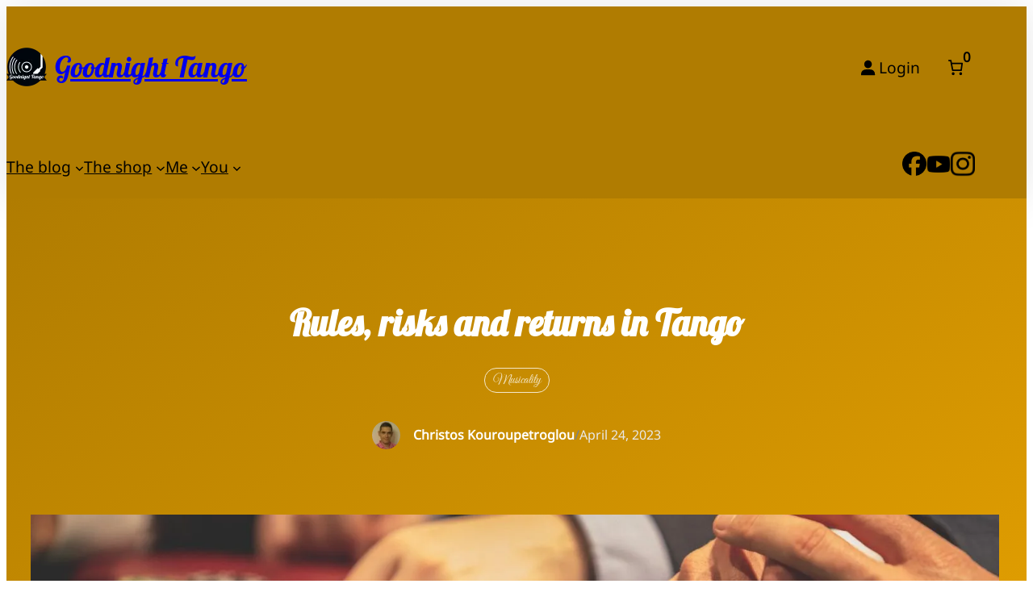

--- FILE ---
content_type: text/css
request_url: https://goodnighttango.com/wp-content/litespeed/ucss/5f43e65cb6c22aa23f73e1538d6cce67.css?ver=d8068
body_size: 2727
content:
@keyframes closeCartAnimation{to{transform:rotate(100deg)}}@keyframes widget-container{0%,to{transform:rotate(0)}35%{transform:rotate(30deg)}70%{transform:rotate(-30deg)}}.wp-block-navigation:not(.has-background) .wp-block-navigation__submenu-container{border:1px solid #fff0}.wp-block-navigation .has-child>.wp-block-navigation__submenu-container{transition:opacity .25s ease,transform .5s var(--blockpress-transition);transform:translateY(15px)}.wp-block-navigation__container>.wp-block-navigation-item>a{line-height:2.5;position:relative}.wp-block-navigation__container>.wp-block-navigation-item:not(.has-child)>a:after{position:absolute;bottom:0;left:0;content:"";height:2px;width:0;transition:width .5s;background-color:currentColor}.wp-block-navigation__container>.wp-block-navigation-item:not(.has-child)>a:hover:after{width:100%}.wp-block-navigation :where(.wp-block-navigation__submenu-container)>.wp-block-navigation-item:first-child>.wp-block-navigation-item__content{margin-top:.5em}.wp-block-navigation :where(.wp-block-navigation__submenu-container)>.wp-block-navigation-item:last-child>.wp-block-navigation-item__content{margin-bottom:.5em}.wp-block-navigation .has-child :where(.wp-block-navigation__submenu-container)>.wp-block-navigation-item>.wp-block-navigation-item__content:hover{transform:translateX(5px)}@media (min-width:600px){.wp-block-navigation .has-child:hover>.wp-block-navigation__submenu-container{box-shadow:0 20px 40px -5px rgb(9 30 66/18%);transform:translateY(0)}}@media (max-width:599px){.wp-block-navigation__responsive-container{opacity:0;visibility:hidden;transition:opacity 0s,visibility 0s;display:flex}.wp-block-navigation__responsive-container .wp-block-navigation__responsive-container-content .wp-block-navigation__container{transition:transform .4s var(--blockpress-transition),opacity .4s var(--blockpress-transition);transform:translateY(-35px);opacity:0;transition-delay:.2s;font-size:20px;width:100%}}.wp-block-navigation__responsive-container-close{transition:transform .3s ease-in-out;opacity:.8}.wp-block-navigation__responsive-container-close:focus,.wp-block-navigation__responsive-container-close:hover{transform:rotate(90deg);opacity:1}.fr-sticky-header{transition:all .5s var(--blockpress-transition),background 0s,left 0s,right 0s;box-shadow:0 10px 20px #fff0}.wp-block-jetpack-subscriptions.wp-block-jetpack-subscriptions__supports-newline:not(.wp-block-jetpack-subscriptions__use-newline) .is-not-subscriber .wp-block-jetpack-subscriptions__form-elements{align-items:flex-start;display:flex}.wp-block-jetpack-subscriptions.wp-block-jetpack-subscriptions__supports-newline:not(.wp-block-jetpack-subscriptions__use-newline) p#subscribe-submit{display:flex;justify-content:center}.wp-block-jetpack-subscriptions.wp-block-jetpack-subscriptions__supports-newline form button,.wp-block-jetpack-subscriptions.wp-block-jetpack-subscriptions__supports-newline form input[type=email]{box-sizing:border-box;cursor:pointer;line-height:1.3;min-width:auto!important;white-space:nowrap!important}.wp-block-jetpack-subscriptions.wp-block-jetpack-subscriptions__supports-newline form input[type=email]::placeholder,.wp-block-jetpack-subscriptions.wp-block-jetpack-subscriptions__supports-newline form input[type=email]:disabled{color:currentColor;opacity:.5}.wp-block-jetpack-subscriptions.wp-block-jetpack-subscriptions__supports-newline form button{border-color:#0000;border-style:solid}.wp-block-jetpack-subscriptions.wp-block-jetpack-subscriptions__supports-newline form p#subscribe-email{background:#0000;flex-grow:1;line-height:0;margin:0;padding:0}.wp-block-jetpack-subscriptions.wp-block-jetpack-subscriptions__supports-newline form p#subscribe-email input[type=email]{height:auto;margin:0;width:100%}.wp-block-jetpack-subscriptions.wp-block-jetpack-subscriptions__supports-newline form p#subscribe-submit{line-height:0;margin:0;padding:0}#uwpmc-cart-sidebar h2{margin:0;font-weight:300;padding:0;width:auto!important}#uwpmc-cart-sidebar span{font-weight:400!important}#uwpmc-cart-sidebar button{padding:0;margin:0;line-height:1.618;font-weight:600;letter-spacing:0;min-height:0;text-transform:none}#uwpmc-cart-sidebar button:focus{outline:0!important}.uwpmc-widget-container{position:fixed;z-index:100000;line-height:1;border-radius:50%;padding:8px;box-shadow:0 0 16px -8px}.uwpmc-widget-qty{position:absolute;display:flex;align-items:center;justify-content:center;color:inherit;background-color:inherit;font-size:14px!important;top:8px;left:0;right:0;bottom:0;font-family:sans-serif!important;font-weight:600!important}.uwpmc-widget-svg{height:42px;width:42px}.uwpmc-widget{height:48px!important;width:48px!important;display:flex;position:relative;justify-content:center;align-items:center;cursor:pointer;transition:background-color .3s ease}.uwpmc-widget:hover{animation:widget-container .6s}#uwpmc-cart-sidebar{position:fixed;top:0;bottom:0;height:100%;background-color:rgb(0 0 0/.7);box-shadow:-2px 0 5px rgb(0 0 0/.1);transition:right .3s ease;z-index:100000;cursor:default}.uwpmc-sidebar{position:fixed;height:100%;display:flex;flex-direction:column;justify-content:space-between}#uwpmc-message,.uwpmc-header{display:flex;align-items:center}#uwpmc-message{position:absolute;font-size:16px;padding:4px 12px;min-height:42px;width:94%;border-left:3px solid!important;border-right:none!important;border-top:none!important;border-bottom:none!important;border-color:rgb(0 0 0/.15)!important;z-index:2;margin:6px 10px}.uwpmc-header{margin:12px 12px 6px;position:relative;flex-direction:column;justify-content:center;line-height:1;gap:8px}.uwpmc-body,.uwpmc-cart-block{display:flex;flex-direction:column;flex:auto 1 1;overflow-y:hidden}.uwpmc-offers-block{display:flex;flex-direction:column;gap:4px;overflow:auto;margin:6px 12px;flex:auto 1 1}.uwpmc-actions{display:flex;justify-content:space-between;gap:8px;width:100%;height:48px}.uwpmc-action{cursor:pointer;text-decoration:none;width:100%;margin:0;padding:0;border-radius:4px;font-weight:600;line-height:1.618}.uwpmc-tabs{margin:0 12px 12px;border-radius:0 0 6px 6px!important}.uwpmc-action:hover{filter:brightness(125%)}#uwpmc-close-cart:hover{animation:closeCartAnimation .4s}.uwpmc-sidebar ::-webkit-scrollbar{height:14px;width:14px}.uwpmc-sidebar ::-webkit-scrollbar-thumb{border:4px solid #fff0;background-clip:padding-box;border-radius:9999px;background-color:#5c5c5c}@media screen and (max-width:480px){.uwpmc-sidebar{width:100%!important}.uwpmc-widget,.uwpmc-widget-svg{height:48px!important;width:48px!important}}.cmplz-video.cmplz-iframe-styles{background-color:transparent}#pojo-a11y-toolbar{position:fixed;font-size:16px!important;line-height:1.4;z-index:9999}#pojo-a11y-toolbar.pojo-a11y-toolbar-right{right:-180px;-webkit-transition:right 750ms cubic-bezier(.23,1,.32,1);-moz-transition:right 750ms cubic-bezier(.23,1,.32,1);-o-transition:right 750ms cubic-bezier(.23,1,.32,1);transition:right 750ms cubic-bezier(.23,1,.32,1)}#pojo-a11y-toolbar.pojo-a11y-toolbar-right .pojo-a11y-toolbar-toggle{right:180px}#pojo-a11y-toolbar .pojo-a11y-toolbar-toggle{position:absolute}#pojo-a11y-toolbar .pojo-a11y-toolbar-toggle a{display:inline-block;font-size:200%;line-height:0;padding:10px;-webkit-box-shadow:0 0 10px 0 rgba(0,0,0,.1);box-shadow:0 0 10px 0 rgba(0,0,0,.1)}#pojo-a11y-toolbar .pojo-a11y-toolbar-toggle a:focus,#pojo-a11y-toolbar .pojo-a11y-toolbar-toggle a:hover{-webkit-box-shadow:0 0 10px 0 rgba(0,0,0,.2);box-shadow:0 0 10px 0 rgba(0,0,0,.2)}#pojo-a11y-toolbar .pojo-a11y-toolbar-toggle svg{max-width:inherit}#pojo-a11y-toolbar .pojo-a11y-toolbar-overlay{border:1px solid;font-size:100%;width:180px}#pojo-a11y-toolbar .pojo-a11y-toolbar-overlay p.pojo-a11y-toolbar-title{display:block;line-height:2;font-weight:700;padding:10px 15px 0;margin:0}#pojo-a11y-toolbar .pojo-a11y-toolbar-overlay ul.pojo-a11y-toolbar-items{list-style:none;margin:0;padding:10px 0}#pojo-a11y-toolbar .pojo-a11y-toolbar-overlay ul.pojo-a11y-toolbar-items li.pojo-a11y-toolbar-item a{display:block;padding:10px 15px;font-size:80%;line-height:1}#pojo-a11y-toolbar .pojo-a11y-toolbar-overlay ul.pojo-a11y-toolbar-items li.pojo-a11y-toolbar-item a svg{padding-right:6px;display:inline-block;width:1.5em;font-style:normal;font-weight:400;font-size:inherit;line-height:1;text-align:center;text-rendering:auto;vertical-align:middle}#pojo-a11y-toolbar .pojo-a11y-toolbar-overlay ul.pojo-a11y-toolbar-items li.pojo-a11y-toolbar-item a .pojo-a11y-toolbar-text{vertical-align:middle}@media (max-width:767px){#pojo-a11y-toolbar .pojo-a11y-toolbar-overlay p.pojo-a11y-toolbar-title{padding:7px 12px 0}#pojo-a11y-toolbar .pojo-a11y-toolbar-overlay ul.pojo-a11y-toolbar-items{padding:7px 0}#pojo-a11y-toolbar .pojo-a11y-toolbar-overlay ul.pojo-a11y-toolbar-items li.pojo-a11y-toolbar-item a{display:block;padding:7px 12px}}.pojo-skip-link{position:absolute;top:-1000em}.pojo-skip-link:focus{left:50px;top:50px;height:auto;width:200px;display:block;font-size:14px;font-weight:700;text-align:center;padding:15px 23px 14px;background-color:#f1f1f1;color:#21759b;z-index:100000;line-height:normal;text-decoration:none;box-shadow:0 0 2px 2px rgba(0,0,0,.6)}#pojo-a11y-toolbar *,#pojo-a11y-toolbar ::after,#pojo-a11y-toolbar ::before,*{box-sizing:border-box}.pojo-sr-only{position:absolute;width:1px;height:1px;padding:0;margin:-1px;overflow:hidden;clip:rect(0,0,0,0);border:0}:root{--blockpress-transition:cubic-bezier(0.165, 0.84, 0.44, 1)}body{-moz-osx-font-smoothing:grayscale;-webkit-font-smoothing:antialiased}img{max-width:100%;height:auto}.wp-block-button__link,a,button,input:focus{transition:all .25s var(--blockpress-transition)}a{text-decoration:underline}.wp-block-search__input,input{border:1px solid var(--wp--preset--color--lightborder);width:100%;padding:9px 15px;transition:border-color .3s var(--blockpress-transition),background-color .3s var(--blockpress-transition);background-color:var(--wp--preset--color--inputbg);border-radius:0;color:var(--wp--preset--color--inputtext);font-size:var(--wp--preset--font-size--medium);font-weight:var(--wp--custom--font-weight--normal);line-height:var(--wp--custom--line-height--medium);font-family:var(--wp--preset--font-family--secondary)}input{font-size:var(--wp--preset--font-size--small)}input[type=checkbox]{width:16px;height:16px;flex-shrink:0;display:inline-block;margin:0 8px 0 0;text-align:center;vertical-align:middle;cursor:pointer;border:0;box-sizing:border-box;padding:0}input:focus{background-color:var(--wp--preset--color--lightbg)}input[type=email],input[type=search]{-webkit-appearance:none;appearance:none;outline:0}::placeholder{color:var(--wp--preset--color--black);font-size:var(--wp--preset--font-size--small);opacity:.6}.wp-block-group.alignfull,.wp-block-group.has-background,.wp-site-blocks{padding-left:var(--wp--custom--spacing--outer);padding-right:var(--wp--custom--spacing--outer)}.wp-site-blocks .alignfull,.wp-site-blocks>.wp-block-group.has-background,.wp-site-blocks>.wp-block-template-part>.wp-block-group.has-background{margin-left:calc(-1*var(--wp--custom--spacing--outer))!important;margin-right:calc(-1*var(--wp--custom--spacing--outer))!important;width:unset}::selection{background:var(--wp--preset--color--lightsecondarytag)}div.heateor_sss_sharing_ul a:focus,div.heateor_sss_sharing_ul a:link{text-decoration:none;background:0 0!important}div.heateor_sss_sharing_ul{padding-left:0!important;margin:1px 0!important}div.heateor_sss_horizontal_sharing div.heateor_sss_sharing_ul a{float:left;padding:0!important;list-style:none!important;border:0!important;margin:2px}div.heateor_sss_sharing_ul a:before{content:none!important}.heateor_sss_sharing_container a{padding:0!important;box-shadow:none!important;border:0!important}.heateorSssClear{clear:both}div.heateor_sss_sharing_container a:before{content:none}div.heateor_sss_sharing_container svg{width:100%;height:100%}:root{--woocommerce:#a46497;--wc-green:#7ad03a;--wc-red:#a00;--wc-orange:#ffba00;--wc-blue:#2ea2cc;--wc-primary:#a46497;--wc-primary-text:white;--wc-secondary:#ebe9eb;--wc-secondary-text:#515151;--wc-highlight:#77a464;--wc-highligh-text:white;--wc-content-bg:#fff;--wc-subtext:#767676}@font-face{font-display:swap;font-display:swap;font-family:star;src:url(/wp-content/themes/blockpress/assets/woocommerce/css/fonts/star.eot);src:url(/wp-content/themes/blockpress/assets/woocommerce/css/fonts/star.eot?#iefix)format("embedded-opentype"),url(/wp-content/themes/blockpress/assets/woocommerce/css/fonts/star.woff)format("woff"),url(/wp-content/themes/blockpress/assets/woocommerce/css/fonts/star.ttf)format("truetype"),url(/wp-content/themes/blockpress/assets/woocommerce/css/fonts/star.svg#star)format("svg");font-weight:400;font-style:normal}@font-face{font-display:swap;font-family:WooCommerce;src:url(/wp-content/themes/blockpress/assets/woocommerce/css/fonts/WooCommerce.eot);src:url(/wp-content/themes/blockpress/assets/woocommerce/css/fonts/WooCommerce.eot?#iefix)format("embedded-opentype"),url(/wp-content/themes/blockpress/assets/woocommerce/css/fonts/WooCommerce.woff)format("woff"),url(/wp-content/themes/blockpress/assets/woocommerce/css/fonts/WooCommerce.ttf)format("truetype"),url(/wp-content/themes/blockpress/assets/woocommerce/css/fonts/WooCommerce.svg#WooCommerce)format("svg");font-weight:400;font-style:normal}.screen-reader-text{clip:rect(1px,1px,1px,1px);height:1px;overflow:hidden;position:absolute!important;width:1px;word-wrap:normal!important}